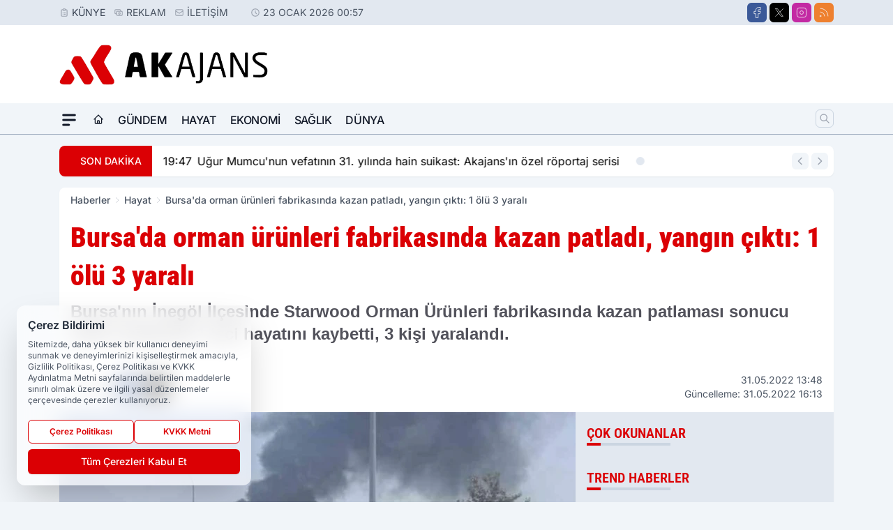

--- FILE ---
content_type: image/svg+xml
request_url: https://s.akajans.net/dosya/logo/svg/logo-ana.svg
body_size: 39221
content:
<svg xmlns="http://www.w3.org/2000/svg" xmlns:xlink="http://www.w3.org/1999/xlink" width="500" height="127" viewBox="0 0 500 127"><defs><clipPath id="b"><rect width="500" height="127"/></clipPath></defs><g id="a" clip-path="url(#b)"><rect width="500" height="127" fill="rgba(0,0,0,0)"/><image width="130" height="95" transform="translate(1 16)" xlink:href="[data-uri]"/><image width="341" height="75" transform="translate(157 33)" xlink:href="[data-uri]"/></g></svg>